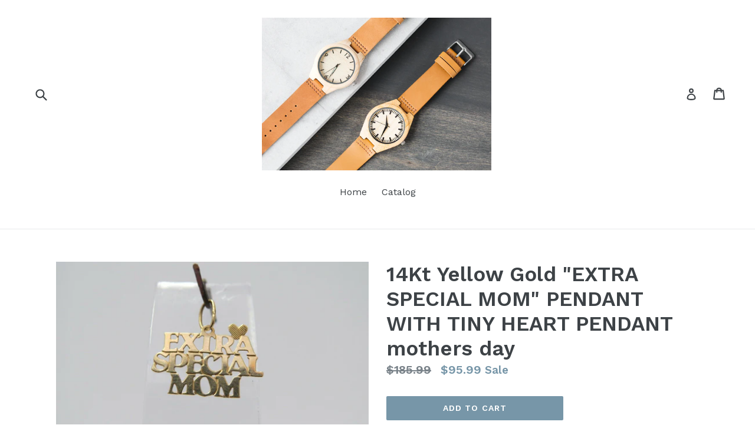

--- FILE ---
content_type: text/html; charset=utf-8
request_url: https://whitestarvintagejewelry.com/products/14kt-yellow-gold-extra-special-mom-pendant-with-tiny-heart-pendant-mothers-day
body_size: 15884
content:
<!doctype html>
<!--[if IE 9]> <html class="ie9 no-js" lang="en"> <![endif]-->
<!--[if (gt IE 9)|!(IE)]><!--> <html class="no-js" lang="en"> <!--<![endif]-->
<head>
  <meta charset="utf-8">
  <meta http-equiv="X-UA-Compatible" content="IE=edge,chrome=1">
  <meta name="viewport" content="width=device-width,initial-scale=1">
  <meta name="theme-color" content="#7796a8">
  <link rel="canonical" href="https://whitestarvintagejewelry.com/products/14kt-yellow-gold-extra-special-mom-pendant-with-tiny-heart-pendant-mothers-day">

  

  
  <title>
    14Kt Yellow Gold &quot;EXTRA SPECIAL MOM&quot; PENDANT WITH TINY HEART PENDANT m
    
    
    
      &ndash; White Star vintage Jewelry
    
  </title>

  
    <meta name="description" content="EXTRA SPECIAL MOM PENDANT 14kt yellow gold  ">
  

  <!-- /snippets/social-meta-tags.liquid -->




<meta property="og:site_name" content="White Star vintage Jewelry">
<meta property="og:url" content="https://whitestarvintagejewelry.com/products/14kt-yellow-gold-extra-special-mom-pendant-with-tiny-heart-pendant-mothers-day">
<meta property="og:title" content="14Kt Yellow Gold "EXTRA SPECIAL MOM" PENDANT WITH TINY HEART PENDANT mothers day">
<meta property="og:type" content="product">
<meta property="og:description" content="EXTRA SPECIAL MOM PENDANT 14kt yellow gold  ">

  <meta property="og:price:amount" content="95.99">
  <meta property="og:price:currency" content="USD">

<meta property="og:image" content="http://whitestarvintagejewelry.com/cdn/shop/products/1_acd2db16-21c1-42b1-bc62-d305900338b9_1200x1200.jpg?v=1625731745"><meta property="og:image" content="http://whitestarvintagejewelry.com/cdn/shop/products/2_84ab6a9a-7d64-4735-a576-48d29203878c_1200x1200.jpg?v=1625731746"><meta property="og:image" content="http://whitestarvintagejewelry.com/cdn/shop/products/3_634a3dab-8112-489f-bf65-615e38e7b2c9_1200x1200.jpg?v=1625731746">
<meta property="og:image:secure_url" content="https://whitestarvintagejewelry.com/cdn/shop/products/1_acd2db16-21c1-42b1-bc62-d305900338b9_1200x1200.jpg?v=1625731745"><meta property="og:image:secure_url" content="https://whitestarvintagejewelry.com/cdn/shop/products/2_84ab6a9a-7d64-4735-a576-48d29203878c_1200x1200.jpg?v=1625731746"><meta property="og:image:secure_url" content="https://whitestarvintagejewelry.com/cdn/shop/products/3_634a3dab-8112-489f-bf65-615e38e7b2c9_1200x1200.jpg?v=1625731746">


<meta name="twitter:card" content="summary_large_image">
<meta name="twitter:title" content="14Kt Yellow Gold "EXTRA SPECIAL MOM" PENDANT WITH TINY HEART PENDANT mothers day">
<meta name="twitter:description" content="EXTRA SPECIAL MOM PENDANT 14kt yellow gold  ">


  <link href="//whitestarvintagejewelry.com/cdn/shop/t/1/assets/theme.scss.css?v=119566510814398917991733952068" rel="stylesheet" type="text/css" media="all" />
  

  <link href="//fonts.googleapis.com/css?family=Work+Sans:400,700" rel="stylesheet" type="text/css" media="all" />


  

    <link href="//fonts.googleapis.com/css?family=Work+Sans:600" rel="stylesheet" type="text/css" media="all" />
  



  <script>
    var theme = {
      strings: {
        addToCart: "Add to cart",
        soldOut: "Sold out",
        unavailable: "Unavailable",
        showMore: "Show More",
        showLess: "Show Less",
        addressError: "Error looking up that address",
        addressNoResults: "No results for that address",
        addressQueryLimit: "You have exceeded the Google API usage limit. Consider upgrading to a \u003ca href=\"https:\/\/developers.google.com\/maps\/premium\/usage-limits\"\u003ePremium Plan\u003c\/a\u003e.",
        authError: "There was a problem authenticating your Google Maps account."
      },
      moneyFormat: "${{amount}}"
    }

    document.documentElement.className = document.documentElement.className.replace('no-js', 'js');
  </script>

  <!--[if (lte IE 9) ]><script src="//whitestarvintagejewelry.com/cdn/shop/t/1/assets/match-media.min.js?v=22265819453975888031511558178" type="text/javascript"></script><![endif]-->

  

  <!--[if (gt IE 9)|!(IE)]><!--><script src="//whitestarvintagejewelry.com/cdn/shop/t/1/assets/lazysizes.js?v=68441465964607740661511558178" async="async"></script><!--<![endif]-->
  <!--[if lte IE 9]><script src="//whitestarvintagejewelry.com/cdn/shop/t/1/assets/lazysizes.min.js?v=44"></script><![endif]-->

  <!--[if (gt IE 9)|!(IE)]><!--><script src="//whitestarvintagejewelry.com/cdn/shop/t/1/assets/vendor.js?v=136118274122071307521511558179" defer="defer"></script><!--<![endif]-->
  <!--[if lte IE 9]><script src="//whitestarvintagejewelry.com/cdn/shop/t/1/assets/vendor.js?v=136118274122071307521511558179"></script><![endif]-->

  <!--[if (gt IE 9)|!(IE)]><!--><script src="//whitestarvintagejewelry.com/cdn/shop/t/1/assets/theme.js?v=100941840194216329191512503375" defer="defer"></script><!--<![endif]-->
  <!--[if lte IE 9]><script src="//whitestarvintagejewelry.com/cdn/shop/t/1/assets/theme.js?v=100941840194216329191512503375"></script><![endif]-->

  <script>window.performance && window.performance.mark && window.performance.mark('shopify.content_for_header.start');</script><meta name="facebook-domain-verification" content="xh9ht90bqjd5g32waiyrwea8m8xq0t">
<meta id="shopify-digital-wallet" name="shopify-digital-wallet" content="/25812344/digital_wallets/dialog">
<meta name="shopify-checkout-api-token" content="76e7ebc739a825a3e0d697bb2b421226">
<meta id="in-context-paypal-metadata" data-shop-id="25812344" data-venmo-supported="false" data-environment="production" data-locale="en_US" data-paypal-v4="true" data-currency="USD">
<link rel="alternate" type="application/json+oembed" href="https://whitestarvintagejewelry.com/products/14kt-yellow-gold-extra-special-mom-pendant-with-tiny-heart-pendant-mothers-day.oembed">
<script async="async" src="/checkouts/internal/preloads.js?locale=en-US"></script>
<link rel="preconnect" href="https://shop.app" crossorigin="anonymous">
<script async="async" src="https://shop.app/checkouts/internal/preloads.js?locale=en-US&shop_id=25812344" crossorigin="anonymous"></script>
<script id="apple-pay-shop-capabilities" type="application/json">{"shopId":25812344,"countryCode":"US","currencyCode":"USD","merchantCapabilities":["supports3DS"],"merchantId":"gid:\/\/shopify\/Shop\/25812344","merchantName":"White Star vintage Jewelry","requiredBillingContactFields":["postalAddress","email"],"requiredShippingContactFields":["postalAddress","email"],"shippingType":"shipping","supportedNetworks":["visa","masterCard","amex","discover","elo","jcb"],"total":{"type":"pending","label":"White Star vintage Jewelry","amount":"1.00"},"shopifyPaymentsEnabled":true,"supportsSubscriptions":true}</script>
<script id="shopify-features" type="application/json">{"accessToken":"76e7ebc739a825a3e0d697bb2b421226","betas":["rich-media-storefront-analytics"],"domain":"whitestarvintagejewelry.com","predictiveSearch":true,"shopId":25812344,"locale":"en"}</script>
<script>var Shopify = Shopify || {};
Shopify.shop = "white-star-vintage-jewelry.myshopify.com";
Shopify.locale = "en";
Shopify.currency = {"active":"USD","rate":"1.0"};
Shopify.country = "US";
Shopify.theme = {"name":"Debut","id":11604885546,"schema_name":"Debut","schema_version":"1.9.1","theme_store_id":796,"role":"main"};
Shopify.theme.handle = "null";
Shopify.theme.style = {"id":null,"handle":null};
Shopify.cdnHost = "whitestarvintagejewelry.com/cdn";
Shopify.routes = Shopify.routes || {};
Shopify.routes.root = "/";</script>
<script type="module">!function(o){(o.Shopify=o.Shopify||{}).modules=!0}(window);</script>
<script>!function(o){function n(){var o=[];function n(){o.push(Array.prototype.slice.apply(arguments))}return n.q=o,n}var t=o.Shopify=o.Shopify||{};t.loadFeatures=n(),t.autoloadFeatures=n()}(window);</script>
<script>
  window.ShopifyPay = window.ShopifyPay || {};
  window.ShopifyPay.apiHost = "shop.app\/pay";
  window.ShopifyPay.redirectState = null;
</script>
<script id="shop-js-analytics" type="application/json">{"pageType":"product"}</script>
<script defer="defer" async type="module" src="//whitestarvintagejewelry.com/cdn/shopifycloud/shop-js/modules/v2/client.init-shop-cart-sync_BdyHc3Nr.en.esm.js"></script>
<script defer="defer" async type="module" src="//whitestarvintagejewelry.com/cdn/shopifycloud/shop-js/modules/v2/chunk.common_Daul8nwZ.esm.js"></script>
<script type="module">
  await import("//whitestarvintagejewelry.com/cdn/shopifycloud/shop-js/modules/v2/client.init-shop-cart-sync_BdyHc3Nr.en.esm.js");
await import("//whitestarvintagejewelry.com/cdn/shopifycloud/shop-js/modules/v2/chunk.common_Daul8nwZ.esm.js");

  window.Shopify.SignInWithShop?.initShopCartSync?.({"fedCMEnabled":true,"windoidEnabled":true});

</script>
<script>
  window.Shopify = window.Shopify || {};
  if (!window.Shopify.featureAssets) window.Shopify.featureAssets = {};
  window.Shopify.featureAssets['shop-js'] = {"shop-cart-sync":["modules/v2/client.shop-cart-sync_QYOiDySF.en.esm.js","modules/v2/chunk.common_Daul8nwZ.esm.js"],"init-fed-cm":["modules/v2/client.init-fed-cm_DchLp9rc.en.esm.js","modules/v2/chunk.common_Daul8nwZ.esm.js"],"shop-button":["modules/v2/client.shop-button_OV7bAJc5.en.esm.js","modules/v2/chunk.common_Daul8nwZ.esm.js"],"init-windoid":["modules/v2/client.init-windoid_DwxFKQ8e.en.esm.js","modules/v2/chunk.common_Daul8nwZ.esm.js"],"shop-cash-offers":["modules/v2/client.shop-cash-offers_DWtL6Bq3.en.esm.js","modules/v2/chunk.common_Daul8nwZ.esm.js","modules/v2/chunk.modal_CQq8HTM6.esm.js"],"shop-toast-manager":["modules/v2/client.shop-toast-manager_CX9r1SjA.en.esm.js","modules/v2/chunk.common_Daul8nwZ.esm.js"],"init-shop-email-lookup-coordinator":["modules/v2/client.init-shop-email-lookup-coordinator_UhKnw74l.en.esm.js","modules/v2/chunk.common_Daul8nwZ.esm.js"],"pay-button":["modules/v2/client.pay-button_DzxNnLDY.en.esm.js","modules/v2/chunk.common_Daul8nwZ.esm.js"],"avatar":["modules/v2/client.avatar_BTnouDA3.en.esm.js"],"init-shop-cart-sync":["modules/v2/client.init-shop-cart-sync_BdyHc3Nr.en.esm.js","modules/v2/chunk.common_Daul8nwZ.esm.js"],"shop-login-button":["modules/v2/client.shop-login-button_D8B466_1.en.esm.js","modules/v2/chunk.common_Daul8nwZ.esm.js","modules/v2/chunk.modal_CQq8HTM6.esm.js"],"init-customer-accounts-sign-up":["modules/v2/client.init-customer-accounts-sign-up_C8fpPm4i.en.esm.js","modules/v2/client.shop-login-button_D8B466_1.en.esm.js","modules/v2/chunk.common_Daul8nwZ.esm.js","modules/v2/chunk.modal_CQq8HTM6.esm.js"],"init-shop-for-new-customer-accounts":["modules/v2/client.init-shop-for-new-customer-accounts_CVTO0Ztu.en.esm.js","modules/v2/client.shop-login-button_D8B466_1.en.esm.js","modules/v2/chunk.common_Daul8nwZ.esm.js","modules/v2/chunk.modal_CQq8HTM6.esm.js"],"init-customer-accounts":["modules/v2/client.init-customer-accounts_dRgKMfrE.en.esm.js","modules/v2/client.shop-login-button_D8B466_1.en.esm.js","modules/v2/chunk.common_Daul8nwZ.esm.js","modules/v2/chunk.modal_CQq8HTM6.esm.js"],"shop-follow-button":["modules/v2/client.shop-follow-button_CkZpjEct.en.esm.js","modules/v2/chunk.common_Daul8nwZ.esm.js","modules/v2/chunk.modal_CQq8HTM6.esm.js"],"lead-capture":["modules/v2/client.lead-capture_BntHBhfp.en.esm.js","modules/v2/chunk.common_Daul8nwZ.esm.js","modules/v2/chunk.modal_CQq8HTM6.esm.js"],"checkout-modal":["modules/v2/client.checkout-modal_CfxcYbTm.en.esm.js","modules/v2/chunk.common_Daul8nwZ.esm.js","modules/v2/chunk.modal_CQq8HTM6.esm.js"],"shop-login":["modules/v2/client.shop-login_Da4GZ2H6.en.esm.js","modules/v2/chunk.common_Daul8nwZ.esm.js","modules/v2/chunk.modal_CQq8HTM6.esm.js"],"payment-terms":["modules/v2/client.payment-terms_MV4M3zvL.en.esm.js","modules/v2/chunk.common_Daul8nwZ.esm.js","modules/v2/chunk.modal_CQq8HTM6.esm.js"]};
</script>
<script id="__st">var __st={"a":25812344,"offset":-28800,"reqid":"41de658b-4848-4eb5-8a45-464c54a76165-1768975451","pageurl":"whitestarvintagejewelry.com\/products\/14kt-yellow-gold-extra-special-mom-pendant-with-tiny-heart-pendant-mothers-day","u":"fbe2f0cc758f","p":"product","rtyp":"product","rid":6602227384362};</script>
<script>window.ShopifyPaypalV4VisibilityTracking = true;</script>
<script id="captcha-bootstrap">!function(){'use strict';const t='contact',e='account',n='new_comment',o=[[t,t],['blogs',n],['comments',n],[t,'customer']],c=[[e,'customer_login'],[e,'guest_login'],[e,'recover_customer_password'],[e,'create_customer']],r=t=>t.map((([t,e])=>`form[action*='/${t}']:not([data-nocaptcha='true']) input[name='form_type'][value='${e}']`)).join(','),a=t=>()=>t?[...document.querySelectorAll(t)].map((t=>t.form)):[];function s(){const t=[...o],e=r(t);return a(e)}const i='password',u='form_key',d=['recaptcha-v3-token','g-recaptcha-response','h-captcha-response',i],f=()=>{try{return window.sessionStorage}catch{return}},m='__shopify_v',_=t=>t.elements[u];function p(t,e,n=!1){try{const o=window.sessionStorage,c=JSON.parse(o.getItem(e)),{data:r}=function(t){const{data:e,action:n}=t;return t[m]||n?{data:e,action:n}:{data:t,action:n}}(c);for(const[e,n]of Object.entries(r))t.elements[e]&&(t.elements[e].value=n);n&&o.removeItem(e)}catch(o){console.error('form repopulation failed',{error:o})}}const l='form_type',E='cptcha';function T(t){t.dataset[E]=!0}const w=window,h=w.document,L='Shopify',v='ce_forms',y='captcha';let A=!1;((t,e)=>{const n=(g='f06e6c50-85a8-45c8-87d0-21a2b65856fe',I='https://cdn.shopify.com/shopifycloud/storefront-forms-hcaptcha/ce_storefront_forms_captcha_hcaptcha.v1.5.2.iife.js',D={infoText:'Protected by hCaptcha',privacyText:'Privacy',termsText:'Terms'},(t,e,n)=>{const o=w[L][v],c=o.bindForm;if(c)return c(t,g,e,D).then(n);var r;o.q.push([[t,g,e,D],n]),r=I,A||(h.body.append(Object.assign(h.createElement('script'),{id:'captcha-provider',async:!0,src:r})),A=!0)});var g,I,D;w[L]=w[L]||{},w[L][v]=w[L][v]||{},w[L][v].q=[],w[L][y]=w[L][y]||{},w[L][y].protect=function(t,e){n(t,void 0,e),T(t)},Object.freeze(w[L][y]),function(t,e,n,w,h,L){const[v,y,A,g]=function(t,e,n){const i=e?o:[],u=t?c:[],d=[...i,...u],f=r(d),m=r(i),_=r(d.filter((([t,e])=>n.includes(e))));return[a(f),a(m),a(_),s()]}(w,h,L),I=t=>{const e=t.target;return e instanceof HTMLFormElement?e:e&&e.form},D=t=>v().includes(t);t.addEventListener('submit',(t=>{const e=I(t);if(!e)return;const n=D(e)&&!e.dataset.hcaptchaBound&&!e.dataset.recaptchaBound,o=_(e),c=g().includes(e)&&(!o||!o.value);(n||c)&&t.preventDefault(),c&&!n&&(function(t){try{if(!f())return;!function(t){const e=f();if(!e)return;const n=_(t);if(!n)return;const o=n.value;o&&e.removeItem(o)}(t);const e=Array.from(Array(32),(()=>Math.random().toString(36)[2])).join('');!function(t,e){_(t)||t.append(Object.assign(document.createElement('input'),{type:'hidden',name:u})),t.elements[u].value=e}(t,e),function(t,e){const n=f();if(!n)return;const o=[...t.querySelectorAll(`input[type='${i}']`)].map((({name:t})=>t)),c=[...d,...o],r={};for(const[a,s]of new FormData(t).entries())c.includes(a)||(r[a]=s);n.setItem(e,JSON.stringify({[m]:1,action:t.action,data:r}))}(t,e)}catch(e){console.error('failed to persist form',e)}}(e),e.submit())}));const S=(t,e)=>{t&&!t.dataset[E]&&(n(t,e.some((e=>e===t))),T(t))};for(const o of['focusin','change'])t.addEventListener(o,(t=>{const e=I(t);D(e)&&S(e,y())}));const B=e.get('form_key'),M=e.get(l),P=B&&M;t.addEventListener('DOMContentLoaded',(()=>{const t=y();if(P)for(const e of t)e.elements[l].value===M&&p(e,B);[...new Set([...A(),...v().filter((t=>'true'===t.dataset.shopifyCaptcha))])].forEach((e=>S(e,t)))}))}(h,new URLSearchParams(w.location.search),n,t,e,['guest_login'])})(!0,!0)}();</script>
<script integrity="sha256-4kQ18oKyAcykRKYeNunJcIwy7WH5gtpwJnB7kiuLZ1E=" data-source-attribution="shopify.loadfeatures" defer="defer" src="//whitestarvintagejewelry.com/cdn/shopifycloud/storefront/assets/storefront/load_feature-a0a9edcb.js" crossorigin="anonymous"></script>
<script crossorigin="anonymous" defer="defer" src="//whitestarvintagejewelry.com/cdn/shopifycloud/storefront/assets/shopify_pay/storefront-65b4c6d7.js?v=20250812"></script>
<script data-source-attribution="shopify.dynamic_checkout.dynamic.init">var Shopify=Shopify||{};Shopify.PaymentButton=Shopify.PaymentButton||{isStorefrontPortableWallets:!0,init:function(){window.Shopify.PaymentButton.init=function(){};var t=document.createElement("script");t.src="https://whitestarvintagejewelry.com/cdn/shopifycloud/portable-wallets/latest/portable-wallets.en.js",t.type="module",document.head.appendChild(t)}};
</script>
<script data-source-attribution="shopify.dynamic_checkout.buyer_consent">
  function portableWalletsHideBuyerConsent(e){var t=document.getElementById("shopify-buyer-consent"),n=document.getElementById("shopify-subscription-policy-button");t&&n&&(t.classList.add("hidden"),t.setAttribute("aria-hidden","true"),n.removeEventListener("click",e))}function portableWalletsShowBuyerConsent(e){var t=document.getElementById("shopify-buyer-consent"),n=document.getElementById("shopify-subscription-policy-button");t&&n&&(t.classList.remove("hidden"),t.removeAttribute("aria-hidden"),n.addEventListener("click",e))}window.Shopify?.PaymentButton&&(window.Shopify.PaymentButton.hideBuyerConsent=portableWalletsHideBuyerConsent,window.Shopify.PaymentButton.showBuyerConsent=portableWalletsShowBuyerConsent);
</script>
<script data-source-attribution="shopify.dynamic_checkout.cart.bootstrap">document.addEventListener("DOMContentLoaded",(function(){function t(){return document.querySelector("shopify-accelerated-checkout-cart, shopify-accelerated-checkout")}if(t())Shopify.PaymentButton.init();else{new MutationObserver((function(e,n){t()&&(Shopify.PaymentButton.init(),n.disconnect())})).observe(document.body,{childList:!0,subtree:!0})}}));
</script>
<link id="shopify-accelerated-checkout-styles" rel="stylesheet" media="screen" href="https://whitestarvintagejewelry.com/cdn/shopifycloud/portable-wallets/latest/accelerated-checkout-backwards-compat.css" crossorigin="anonymous">
<style id="shopify-accelerated-checkout-cart">
        #shopify-buyer-consent {
  margin-top: 1em;
  display: inline-block;
  width: 100%;
}

#shopify-buyer-consent.hidden {
  display: none;
}

#shopify-subscription-policy-button {
  background: none;
  border: none;
  padding: 0;
  text-decoration: underline;
  font-size: inherit;
  cursor: pointer;
}

#shopify-subscription-policy-button::before {
  box-shadow: none;
}

      </style>

<script>window.performance && window.performance.mark && window.performance.mark('shopify.content_for_header.end');</script>
<link href="https://monorail-edge.shopifysvc.com" rel="dns-prefetch">
<script>(function(){if ("sendBeacon" in navigator && "performance" in window) {try {var session_token_from_headers = performance.getEntriesByType('navigation')[0].serverTiming.find(x => x.name == '_s').description;} catch {var session_token_from_headers = undefined;}var session_cookie_matches = document.cookie.match(/_shopify_s=([^;]*)/);var session_token_from_cookie = session_cookie_matches && session_cookie_matches.length === 2 ? session_cookie_matches[1] : "";var session_token = session_token_from_headers || session_token_from_cookie || "";function handle_abandonment_event(e) {var entries = performance.getEntries().filter(function(entry) {return /monorail-edge.shopifysvc.com/.test(entry.name);});if (!window.abandonment_tracked && entries.length === 0) {window.abandonment_tracked = true;var currentMs = Date.now();var navigation_start = performance.timing.navigationStart;var payload = {shop_id: 25812344,url: window.location.href,navigation_start,duration: currentMs - navigation_start,session_token,page_type: "product"};window.navigator.sendBeacon("https://monorail-edge.shopifysvc.com/v1/produce", JSON.stringify({schema_id: "online_store_buyer_site_abandonment/1.1",payload: payload,metadata: {event_created_at_ms: currentMs,event_sent_at_ms: currentMs}}));}}window.addEventListener('pagehide', handle_abandonment_event);}}());</script>
<script id="web-pixels-manager-setup">(function e(e,d,r,n,o){if(void 0===o&&(o={}),!Boolean(null===(a=null===(i=window.Shopify)||void 0===i?void 0:i.analytics)||void 0===a?void 0:a.replayQueue)){var i,a;window.Shopify=window.Shopify||{};var t=window.Shopify;t.analytics=t.analytics||{};var s=t.analytics;s.replayQueue=[],s.publish=function(e,d,r){return s.replayQueue.push([e,d,r]),!0};try{self.performance.mark("wpm:start")}catch(e){}var l=function(){var e={modern:/Edge?\/(1{2}[4-9]|1[2-9]\d|[2-9]\d{2}|\d{4,})\.\d+(\.\d+|)|Firefox\/(1{2}[4-9]|1[2-9]\d|[2-9]\d{2}|\d{4,})\.\d+(\.\d+|)|Chrom(ium|e)\/(9{2}|\d{3,})\.\d+(\.\d+|)|(Maci|X1{2}).+ Version\/(15\.\d+|(1[6-9]|[2-9]\d|\d{3,})\.\d+)([,.]\d+|)( \(\w+\)|)( Mobile\/\w+|) Safari\/|Chrome.+OPR\/(9{2}|\d{3,})\.\d+\.\d+|(CPU[ +]OS|iPhone[ +]OS|CPU[ +]iPhone|CPU IPhone OS|CPU iPad OS)[ +]+(15[._]\d+|(1[6-9]|[2-9]\d|\d{3,})[._]\d+)([._]\d+|)|Android:?[ /-](13[3-9]|1[4-9]\d|[2-9]\d{2}|\d{4,})(\.\d+|)(\.\d+|)|Android.+Firefox\/(13[5-9]|1[4-9]\d|[2-9]\d{2}|\d{4,})\.\d+(\.\d+|)|Android.+Chrom(ium|e)\/(13[3-9]|1[4-9]\d|[2-9]\d{2}|\d{4,})\.\d+(\.\d+|)|SamsungBrowser\/([2-9]\d|\d{3,})\.\d+/,legacy:/Edge?\/(1[6-9]|[2-9]\d|\d{3,})\.\d+(\.\d+|)|Firefox\/(5[4-9]|[6-9]\d|\d{3,})\.\d+(\.\d+|)|Chrom(ium|e)\/(5[1-9]|[6-9]\d|\d{3,})\.\d+(\.\d+|)([\d.]+$|.*Safari\/(?![\d.]+ Edge\/[\d.]+$))|(Maci|X1{2}).+ Version\/(10\.\d+|(1[1-9]|[2-9]\d|\d{3,})\.\d+)([,.]\d+|)( \(\w+\)|)( Mobile\/\w+|) Safari\/|Chrome.+OPR\/(3[89]|[4-9]\d|\d{3,})\.\d+\.\d+|(CPU[ +]OS|iPhone[ +]OS|CPU[ +]iPhone|CPU IPhone OS|CPU iPad OS)[ +]+(10[._]\d+|(1[1-9]|[2-9]\d|\d{3,})[._]\d+)([._]\d+|)|Android:?[ /-](13[3-9]|1[4-9]\d|[2-9]\d{2}|\d{4,})(\.\d+|)(\.\d+|)|Mobile Safari.+OPR\/([89]\d|\d{3,})\.\d+\.\d+|Android.+Firefox\/(13[5-9]|1[4-9]\d|[2-9]\d{2}|\d{4,})\.\d+(\.\d+|)|Android.+Chrom(ium|e)\/(13[3-9]|1[4-9]\d|[2-9]\d{2}|\d{4,})\.\d+(\.\d+|)|Android.+(UC? ?Browser|UCWEB|U3)[ /]?(15\.([5-9]|\d{2,})|(1[6-9]|[2-9]\d|\d{3,})\.\d+)\.\d+|SamsungBrowser\/(5\.\d+|([6-9]|\d{2,})\.\d+)|Android.+MQ{2}Browser\/(14(\.(9|\d{2,})|)|(1[5-9]|[2-9]\d|\d{3,})(\.\d+|))(\.\d+|)|K[Aa][Ii]OS\/(3\.\d+|([4-9]|\d{2,})\.\d+)(\.\d+|)/},d=e.modern,r=e.legacy,n=navigator.userAgent;return n.match(d)?"modern":n.match(r)?"legacy":"unknown"}(),u="modern"===l?"modern":"legacy",c=(null!=n?n:{modern:"",legacy:""})[u],f=function(e){return[e.baseUrl,"/wpm","/b",e.hashVersion,"modern"===e.buildTarget?"m":"l",".js"].join("")}({baseUrl:d,hashVersion:r,buildTarget:u}),m=function(e){var d=e.version,r=e.bundleTarget,n=e.surface,o=e.pageUrl,i=e.monorailEndpoint;return{emit:function(e){var a=e.status,t=e.errorMsg,s=(new Date).getTime(),l=JSON.stringify({metadata:{event_sent_at_ms:s},events:[{schema_id:"web_pixels_manager_load/3.1",payload:{version:d,bundle_target:r,page_url:o,status:a,surface:n,error_msg:t},metadata:{event_created_at_ms:s}}]});if(!i)return console&&console.warn&&console.warn("[Web Pixels Manager] No Monorail endpoint provided, skipping logging."),!1;try{return self.navigator.sendBeacon.bind(self.navigator)(i,l)}catch(e){}var u=new XMLHttpRequest;try{return u.open("POST",i,!0),u.setRequestHeader("Content-Type","text/plain"),u.send(l),!0}catch(e){return console&&console.warn&&console.warn("[Web Pixels Manager] Got an unhandled error while logging to Monorail."),!1}}}}({version:r,bundleTarget:l,surface:e.surface,pageUrl:self.location.href,monorailEndpoint:e.monorailEndpoint});try{o.browserTarget=l,function(e){var d=e.src,r=e.async,n=void 0===r||r,o=e.onload,i=e.onerror,a=e.sri,t=e.scriptDataAttributes,s=void 0===t?{}:t,l=document.createElement("script"),u=document.querySelector("head"),c=document.querySelector("body");if(l.async=n,l.src=d,a&&(l.integrity=a,l.crossOrigin="anonymous"),s)for(var f in s)if(Object.prototype.hasOwnProperty.call(s,f))try{l.dataset[f]=s[f]}catch(e){}if(o&&l.addEventListener("load",o),i&&l.addEventListener("error",i),u)u.appendChild(l);else{if(!c)throw new Error("Did not find a head or body element to append the script");c.appendChild(l)}}({src:f,async:!0,onload:function(){if(!function(){var e,d;return Boolean(null===(d=null===(e=window.Shopify)||void 0===e?void 0:e.analytics)||void 0===d?void 0:d.initialized)}()){var d=window.webPixelsManager.init(e)||void 0;if(d){var r=window.Shopify.analytics;r.replayQueue.forEach((function(e){var r=e[0],n=e[1],o=e[2];d.publishCustomEvent(r,n,o)})),r.replayQueue=[],r.publish=d.publishCustomEvent,r.visitor=d.visitor,r.initialized=!0}}},onerror:function(){return m.emit({status:"failed",errorMsg:"".concat(f," has failed to load")})},sri:function(e){var d=/^sha384-[A-Za-z0-9+/=]+$/;return"string"==typeof e&&d.test(e)}(c)?c:"",scriptDataAttributes:o}),m.emit({status:"loading"})}catch(e){m.emit({status:"failed",errorMsg:(null==e?void 0:e.message)||"Unknown error"})}}})({shopId: 25812344,storefrontBaseUrl: "https://whitestarvintagejewelry.com",extensionsBaseUrl: "https://extensions.shopifycdn.com/cdn/shopifycloud/web-pixels-manager",monorailEndpoint: "https://monorail-edge.shopifysvc.com/unstable/produce_batch",surface: "storefront-renderer",enabledBetaFlags: ["2dca8a86"],webPixelsConfigList: [{"id":"492437546","configuration":"{\"pixel_id\":\"559078943534863\",\"pixel_type\":\"facebook_pixel\"}","eventPayloadVersion":"v1","runtimeContext":"OPEN","scriptVersion":"ca16bc87fe92b6042fbaa3acc2fbdaa6","type":"APP","apiClientId":2329312,"privacyPurposes":["ANALYTICS","MARKETING","SALE_OF_DATA"],"dataSharingAdjustments":{"protectedCustomerApprovalScopes":["read_customer_address","read_customer_email","read_customer_name","read_customer_personal_data","read_customer_phone"]}},{"id":"shopify-app-pixel","configuration":"{}","eventPayloadVersion":"v1","runtimeContext":"STRICT","scriptVersion":"0450","apiClientId":"shopify-pixel","type":"APP","privacyPurposes":["ANALYTICS","MARKETING"]},{"id":"shopify-custom-pixel","eventPayloadVersion":"v1","runtimeContext":"LAX","scriptVersion":"0450","apiClientId":"shopify-pixel","type":"CUSTOM","privacyPurposes":["ANALYTICS","MARKETING"]}],isMerchantRequest: false,initData: {"shop":{"name":"White Star vintage Jewelry","paymentSettings":{"currencyCode":"USD"},"myshopifyDomain":"white-star-vintage-jewelry.myshopify.com","countryCode":"US","storefrontUrl":"https:\/\/whitestarvintagejewelry.com"},"customer":null,"cart":null,"checkout":null,"productVariants":[{"price":{"amount":95.99,"currencyCode":"USD"},"product":{"title":"14Kt Yellow Gold \"EXTRA SPECIAL MOM\" PENDANT WITH TINY HEART PENDANT mothers day","vendor":"White Star vintage Jewelry","id":"6602227384362","untranslatedTitle":"14Kt Yellow Gold \"EXTRA SPECIAL MOM\" PENDANT WITH TINY HEART PENDANT mothers day","url":"\/products\/14kt-yellow-gold-extra-special-mom-pendant-with-tiny-heart-pendant-mothers-day","type":""},"id":"39444762624042","image":{"src":"\/\/whitestarvintagejewelry.com\/cdn\/shop\/products\/1_acd2db16-21c1-42b1-bc62-d305900338b9.jpg?v=1625731745"},"sku":"","title":"Default Title","untranslatedTitle":"Default Title"}],"purchasingCompany":null},},"https://whitestarvintagejewelry.com/cdn","fcfee988w5aeb613cpc8e4bc33m6693e112",{"modern":"","legacy":""},{"shopId":"25812344","storefrontBaseUrl":"https:\/\/whitestarvintagejewelry.com","extensionBaseUrl":"https:\/\/extensions.shopifycdn.com\/cdn\/shopifycloud\/web-pixels-manager","surface":"storefront-renderer","enabledBetaFlags":"[\"2dca8a86\"]","isMerchantRequest":"false","hashVersion":"fcfee988w5aeb613cpc8e4bc33m6693e112","publish":"custom","events":"[[\"page_viewed\",{}],[\"product_viewed\",{\"productVariant\":{\"price\":{\"amount\":95.99,\"currencyCode\":\"USD\"},\"product\":{\"title\":\"14Kt Yellow Gold \\\"EXTRA SPECIAL MOM\\\" PENDANT WITH TINY HEART PENDANT mothers day\",\"vendor\":\"White Star vintage Jewelry\",\"id\":\"6602227384362\",\"untranslatedTitle\":\"14Kt Yellow Gold \\\"EXTRA SPECIAL MOM\\\" PENDANT WITH TINY HEART PENDANT mothers day\",\"url\":\"\/products\/14kt-yellow-gold-extra-special-mom-pendant-with-tiny-heart-pendant-mothers-day\",\"type\":\"\"},\"id\":\"39444762624042\",\"image\":{\"src\":\"\/\/whitestarvintagejewelry.com\/cdn\/shop\/products\/1_acd2db16-21c1-42b1-bc62-d305900338b9.jpg?v=1625731745\"},\"sku\":\"\",\"title\":\"Default Title\",\"untranslatedTitle\":\"Default Title\"}}]]"});</script><script>
  window.ShopifyAnalytics = window.ShopifyAnalytics || {};
  window.ShopifyAnalytics.meta = window.ShopifyAnalytics.meta || {};
  window.ShopifyAnalytics.meta.currency = 'USD';
  var meta = {"product":{"id":6602227384362,"gid":"gid:\/\/shopify\/Product\/6602227384362","vendor":"White Star vintage Jewelry","type":"","handle":"14kt-yellow-gold-extra-special-mom-pendant-with-tiny-heart-pendant-mothers-day","variants":[{"id":39444762624042,"price":9599,"name":"14Kt Yellow Gold \"EXTRA SPECIAL MOM\" PENDANT WITH TINY HEART PENDANT mothers day","public_title":null,"sku":""}],"remote":false},"page":{"pageType":"product","resourceType":"product","resourceId":6602227384362,"requestId":"41de658b-4848-4eb5-8a45-464c54a76165-1768975451"}};
  for (var attr in meta) {
    window.ShopifyAnalytics.meta[attr] = meta[attr];
  }
</script>
<script class="analytics">
  (function () {
    var customDocumentWrite = function(content) {
      var jquery = null;

      if (window.jQuery) {
        jquery = window.jQuery;
      } else if (window.Checkout && window.Checkout.$) {
        jquery = window.Checkout.$;
      }

      if (jquery) {
        jquery('body').append(content);
      }
    };

    var hasLoggedConversion = function(token) {
      if (token) {
        return document.cookie.indexOf('loggedConversion=' + token) !== -1;
      }
      return false;
    }

    var setCookieIfConversion = function(token) {
      if (token) {
        var twoMonthsFromNow = new Date(Date.now());
        twoMonthsFromNow.setMonth(twoMonthsFromNow.getMonth() + 2);

        document.cookie = 'loggedConversion=' + token + '; expires=' + twoMonthsFromNow;
      }
    }

    var trekkie = window.ShopifyAnalytics.lib = window.trekkie = window.trekkie || [];
    if (trekkie.integrations) {
      return;
    }
    trekkie.methods = [
      'identify',
      'page',
      'ready',
      'track',
      'trackForm',
      'trackLink'
    ];
    trekkie.factory = function(method) {
      return function() {
        var args = Array.prototype.slice.call(arguments);
        args.unshift(method);
        trekkie.push(args);
        return trekkie;
      };
    };
    for (var i = 0; i < trekkie.methods.length; i++) {
      var key = trekkie.methods[i];
      trekkie[key] = trekkie.factory(key);
    }
    trekkie.load = function(config) {
      trekkie.config = config || {};
      trekkie.config.initialDocumentCookie = document.cookie;
      var first = document.getElementsByTagName('script')[0];
      var script = document.createElement('script');
      script.type = 'text/javascript';
      script.onerror = function(e) {
        var scriptFallback = document.createElement('script');
        scriptFallback.type = 'text/javascript';
        scriptFallback.onerror = function(error) {
                var Monorail = {
      produce: function produce(monorailDomain, schemaId, payload) {
        var currentMs = new Date().getTime();
        var event = {
          schema_id: schemaId,
          payload: payload,
          metadata: {
            event_created_at_ms: currentMs,
            event_sent_at_ms: currentMs
          }
        };
        return Monorail.sendRequest("https://" + monorailDomain + "/v1/produce", JSON.stringify(event));
      },
      sendRequest: function sendRequest(endpointUrl, payload) {
        // Try the sendBeacon API
        if (window && window.navigator && typeof window.navigator.sendBeacon === 'function' && typeof window.Blob === 'function' && !Monorail.isIos12()) {
          var blobData = new window.Blob([payload], {
            type: 'text/plain'
          });

          if (window.navigator.sendBeacon(endpointUrl, blobData)) {
            return true;
          } // sendBeacon was not successful

        } // XHR beacon

        var xhr = new XMLHttpRequest();

        try {
          xhr.open('POST', endpointUrl);
          xhr.setRequestHeader('Content-Type', 'text/plain');
          xhr.send(payload);
        } catch (e) {
          console.log(e);
        }

        return false;
      },
      isIos12: function isIos12() {
        return window.navigator.userAgent.lastIndexOf('iPhone; CPU iPhone OS 12_') !== -1 || window.navigator.userAgent.lastIndexOf('iPad; CPU OS 12_') !== -1;
      }
    };
    Monorail.produce('monorail-edge.shopifysvc.com',
      'trekkie_storefront_load_errors/1.1',
      {shop_id: 25812344,
      theme_id: 11604885546,
      app_name: "storefront",
      context_url: window.location.href,
      source_url: "//whitestarvintagejewelry.com/cdn/s/trekkie.storefront.cd680fe47e6c39ca5d5df5f0a32d569bc48c0f27.min.js"});

        };
        scriptFallback.async = true;
        scriptFallback.src = '//whitestarvintagejewelry.com/cdn/s/trekkie.storefront.cd680fe47e6c39ca5d5df5f0a32d569bc48c0f27.min.js';
        first.parentNode.insertBefore(scriptFallback, first);
      };
      script.async = true;
      script.src = '//whitestarvintagejewelry.com/cdn/s/trekkie.storefront.cd680fe47e6c39ca5d5df5f0a32d569bc48c0f27.min.js';
      first.parentNode.insertBefore(script, first);
    };
    trekkie.load(
      {"Trekkie":{"appName":"storefront","development":false,"defaultAttributes":{"shopId":25812344,"isMerchantRequest":null,"themeId":11604885546,"themeCityHash":"15876092344433562040","contentLanguage":"en","currency":"USD","eventMetadataId":"fd9b7d71-0fb8-4e6e-8e87-5af43ea54db3"},"isServerSideCookieWritingEnabled":true,"monorailRegion":"shop_domain","enabledBetaFlags":["65f19447"]},"Session Attribution":{},"S2S":{"facebookCapiEnabled":true,"source":"trekkie-storefront-renderer","apiClientId":580111}}
    );

    var loaded = false;
    trekkie.ready(function() {
      if (loaded) return;
      loaded = true;

      window.ShopifyAnalytics.lib = window.trekkie;

      var originalDocumentWrite = document.write;
      document.write = customDocumentWrite;
      try { window.ShopifyAnalytics.merchantGoogleAnalytics.call(this); } catch(error) {};
      document.write = originalDocumentWrite;

      window.ShopifyAnalytics.lib.page(null,{"pageType":"product","resourceType":"product","resourceId":6602227384362,"requestId":"41de658b-4848-4eb5-8a45-464c54a76165-1768975451","shopifyEmitted":true});

      var match = window.location.pathname.match(/checkouts\/(.+)\/(thank_you|post_purchase)/)
      var token = match? match[1]: undefined;
      if (!hasLoggedConversion(token)) {
        setCookieIfConversion(token);
        window.ShopifyAnalytics.lib.track("Viewed Product",{"currency":"USD","variantId":39444762624042,"productId":6602227384362,"productGid":"gid:\/\/shopify\/Product\/6602227384362","name":"14Kt Yellow Gold \"EXTRA SPECIAL MOM\" PENDANT WITH TINY HEART PENDANT mothers day","price":"95.99","sku":"","brand":"White Star vintage Jewelry","variant":null,"category":"","nonInteraction":true,"remote":false},undefined,undefined,{"shopifyEmitted":true});
      window.ShopifyAnalytics.lib.track("monorail:\/\/trekkie_storefront_viewed_product\/1.1",{"currency":"USD","variantId":39444762624042,"productId":6602227384362,"productGid":"gid:\/\/shopify\/Product\/6602227384362","name":"14Kt Yellow Gold \"EXTRA SPECIAL MOM\" PENDANT WITH TINY HEART PENDANT mothers day","price":"95.99","sku":"","brand":"White Star vintage Jewelry","variant":null,"category":"","nonInteraction":true,"remote":false,"referer":"https:\/\/whitestarvintagejewelry.com\/products\/14kt-yellow-gold-extra-special-mom-pendant-with-tiny-heart-pendant-mothers-day"});
      }
    });


        var eventsListenerScript = document.createElement('script');
        eventsListenerScript.async = true;
        eventsListenerScript.src = "//whitestarvintagejewelry.com/cdn/shopifycloud/storefront/assets/shop_events_listener-3da45d37.js";
        document.getElementsByTagName('head')[0].appendChild(eventsListenerScript);

})();</script>
<script
  defer
  src="https://whitestarvintagejewelry.com/cdn/shopifycloud/perf-kit/shopify-perf-kit-3.0.4.min.js"
  data-application="storefront-renderer"
  data-shop-id="25812344"
  data-render-region="gcp-us-central1"
  data-page-type="product"
  data-theme-instance-id="11604885546"
  data-theme-name="Debut"
  data-theme-version="1.9.1"
  data-monorail-region="shop_domain"
  data-resource-timing-sampling-rate="10"
  data-shs="true"
  data-shs-beacon="true"
  data-shs-export-with-fetch="true"
  data-shs-logs-sample-rate="1"
  data-shs-beacon-endpoint="https://whitestarvintagejewelry.com/api/collect"
></script>
</head>

<body class="template-product">

  <a class="in-page-link visually-hidden skip-link" href="#MainContent">Skip to content</a>

  <div id="SearchDrawer" class="search-bar drawer drawer--top">
    <div class="search-bar__table">
      <div class="search-bar__table-cell search-bar__form-wrapper">
        <form class="search search-bar__form" action="/search" method="get" role="search">
          <button class="search-bar__submit search__submit btn--link" type="submit">
            <svg aria-hidden="true" focusable="false" role="presentation" class="icon icon-search" viewBox="0 0 37 40"><path d="M35.6 36l-9.8-9.8c4.1-5.4 3.6-13.2-1.3-18.1-5.4-5.4-14.2-5.4-19.7 0-5.4 5.4-5.4 14.2 0 19.7 2.6 2.6 6.1 4.1 9.8 4.1 3 0 5.9-1 8.3-2.8l9.8 9.8c.4.4.9.6 1.4.6s1-.2 1.4-.6c.9-.9.9-2.1.1-2.9zm-20.9-8.2c-2.6 0-5.1-1-7-2.9-3.9-3.9-3.9-10.1 0-14C9.6 9 12.2 8 14.7 8s5.1 1 7 2.9c3.9 3.9 3.9 10.1 0 14-1.9 1.9-4.4 2.9-7 2.9z"/></svg>
            <span class="icon__fallback-text">Submit</span>
          </button>
          <input class="search__input search-bar__input" type="search" name="q" value="" placeholder="Search" aria-label="Search">
        </form>
      </div>
      <div class="search-bar__table-cell text-right">
        <button type="button" class="btn--link search-bar__close js-drawer-close">
          <svg aria-hidden="true" focusable="false" role="presentation" class="icon icon-close" viewBox="0 0 37 40"><path d="M21.3 23l11-11c.8-.8.8-2 0-2.8-.8-.8-2-.8-2.8 0l-11 11-11-11c-.8-.8-2-.8-2.8 0-.8.8-.8 2 0 2.8l11 11-11 11c-.8.8-.8 2 0 2.8.4.4.9.6 1.4.6s1-.2 1.4-.6l11-11 11 11c.4.4.9.6 1.4.6s1-.2 1.4-.6c.8-.8.8-2 0-2.8l-11-11z"/></svg>
          <span class="icon__fallback-text">Close search</span>
        </button>
      </div>
    </div>
  </div>

  <div id="shopify-section-header" class="shopify-section">

<div data-section-id="header" data-section-type="header-section">
  <nav class="mobile-nav-wrapper medium-up--hide" role="navigation">
    <ul id="MobileNav" class="mobile-nav">
      
<li class="mobile-nav__item border-bottom">
          
            <a href="/" class="mobile-nav__link">
              Home
            </a>
          
        </li>
      
<li class="mobile-nav__item">
          
            <a href="/collections/all" class="mobile-nav__link">
              Catalog
            </a>
          
        </li>
      
    </ul>
  </nav>

  

  <header class="site-header logo--center" role="banner">
    <div class="grid grid--no-gutters grid--table">
      
        <div class="grid__item small--hide medium-up--one-third">
          <div class="site-header__search">
            <form action="/search" method="get" class="search-header search" role="search">
  <input class="search-header__input search__input"
    type="search"
    name="q"
    placeholder="Search"
    aria-label="Search">
  <button class="search-header__submit search__submit btn--link" type="submit">
    <svg aria-hidden="true" focusable="false" role="presentation" class="icon icon-search" viewBox="0 0 37 40"><path d="M35.6 36l-9.8-9.8c4.1-5.4 3.6-13.2-1.3-18.1-5.4-5.4-14.2-5.4-19.7 0-5.4 5.4-5.4 14.2 0 19.7 2.6 2.6 6.1 4.1 9.8 4.1 3 0 5.9-1 8.3-2.8l9.8 9.8c.4.4.9.6 1.4.6s1-.2 1.4-.6c.9-.9.9-2.1.1-2.9zm-20.9-8.2c-2.6 0-5.1-1-7-2.9-3.9-3.9-3.9-10.1 0-14C9.6 9 12.2 8 14.7 8s5.1 1 7 2.9c3.9 3.9 3.9 10.1 0 14-1.9 1.9-4.4 2.9-7 2.9z"/></svg>
    <span class="icon__fallback-text">Submit</span>
  </button>
</form>

          </div>
        </div>
      

      

      <div class="grid__item small--one-half medium-up--one-third logo-align--center">
        
        
          <div class="h2 site-header__logo" itemscope itemtype="http://schema.org/Organization">
        
          
<a href="/" itemprop="url" class="site-header__logo-image site-header__logo-image--centered">
              
              <img class="lazyload js"
                   src="//whitestarvintagejewelry.com/cdn/shop/files/wood-leather-watches_300x300.jpg?v=1613700965"
                   data-src="//whitestarvintagejewelry.com/cdn/shop/files/wood-leather-watches_{width}x.jpg?v=1613700965"
                   data-widths="[180, 360, 540, 720, 900, 1080, 1296, 1512, 1728, 2048]"
                   data-aspectratio="1.4998169168802635"
                   data-sizes="auto"
                   alt="White Star vintage Jewelry"
                   style="max-width: 900px">
              <noscript>
                
                <img src="//whitestarvintagejewelry.com/cdn/shop/files/wood-leather-watches_900x.jpg?v=1613700965"
                     srcset="//whitestarvintagejewelry.com/cdn/shop/files/wood-leather-watches_900x.jpg?v=1613700965 1x, //whitestarvintagejewelry.com/cdn/shop/files/wood-leather-watches_900x@2x.jpg?v=1613700965 2x"
                     alt="White Star vintage Jewelry"
                     itemprop="logo"
                     style="max-width: 900px;">
              </noscript>
            </a>
          
        
          </div>
        
      </div>

      

      <div class="grid__item small--one-half medium-up--one-third text-right site-header__icons site-header__icons--plus">
        <div class="site-header__icons-wrapper">
          

          <button type="button" class="btn--link site-header__search-toggle js-drawer-open-top medium-up--hide">
            <svg aria-hidden="true" focusable="false" role="presentation" class="icon icon-search" viewBox="0 0 37 40"><path d="M35.6 36l-9.8-9.8c4.1-5.4 3.6-13.2-1.3-18.1-5.4-5.4-14.2-5.4-19.7 0-5.4 5.4-5.4 14.2 0 19.7 2.6 2.6 6.1 4.1 9.8 4.1 3 0 5.9-1 8.3-2.8l9.8 9.8c.4.4.9.6 1.4.6s1-.2 1.4-.6c.9-.9.9-2.1.1-2.9zm-20.9-8.2c-2.6 0-5.1-1-7-2.9-3.9-3.9-3.9-10.1 0-14C9.6 9 12.2 8 14.7 8s5.1 1 7 2.9c3.9 3.9 3.9 10.1 0 14-1.9 1.9-4.4 2.9-7 2.9z"/></svg>
            <span class="icon__fallback-text">Search</span>
          </button>

          
            
              <a href="/account/login" class="site-header__account">
                <svg aria-hidden="true" focusable="false" role="presentation" class="icon icon-login" viewBox="0 0 28.33 37.68"><path d="M14.17 14.9a7.45 7.45 0 1 0-7.5-7.45 7.46 7.46 0 0 0 7.5 7.45zm0-10.91a3.45 3.45 0 1 1-3.5 3.46A3.46 3.46 0 0 1 14.17 4zM14.17 16.47A14.18 14.18 0 0 0 0 30.68c0 1.41.66 4 5.11 5.66a27.17 27.17 0 0 0 9.06 1.34c6.54 0 14.17-1.84 14.17-7a14.18 14.18 0 0 0-14.17-14.21zm0 17.21c-6.3 0-10.17-1.77-10.17-3a10.17 10.17 0 1 1 20.33 0c.01 1.23-3.86 3-10.16 3z"/></svg>
                <span class="icon__fallback-text">Log in</span>
              </a>
            
          

          <a href="/cart" class="site-header__cart">
            <svg aria-hidden="true" focusable="false" role="presentation" class="icon icon-cart" viewBox="0 0 37 40"><path d="M36.5 34.8L33.3 8h-5.9C26.7 3.9 23 .8 18.5.8S10.3 3.9 9.6 8H3.7L.5 34.8c-.2 1.5.4 2.4.9 3 .5.5 1.4 1.2 3.1 1.2h28c1.3 0 2.4-.4 3.1-1.3.7-.7 1-1.8.9-2.9zm-18-30c2.2 0 4.1 1.4 4.7 3.2h-9.5c.7-1.9 2.6-3.2 4.8-3.2zM4.5 35l2.8-23h2.2v3c0 1.1.9 2 2 2s2-.9 2-2v-3h10v3c0 1.1.9 2 2 2s2-.9 2-2v-3h2.2l2.8 23h-28z"/></svg>
            <span class="visually-hidden">Cart</span>
            <span class="icon__fallback-text">Cart</span>
            
          </a>

          
            <button type="button" class="btn--link site-header__menu js-mobile-nav-toggle mobile-nav--open">
              <svg aria-hidden="true" focusable="false" role="presentation" class="icon icon-hamburger" viewBox="0 0 37 40"><path d="M33.5 25h-30c-1.1 0-2-.9-2-2s.9-2 2-2h30c1.1 0 2 .9 2 2s-.9 2-2 2zm0-11.5h-30c-1.1 0-2-.9-2-2s.9-2 2-2h30c1.1 0 2 .9 2 2s-.9 2-2 2zm0 23h-30c-1.1 0-2-.9-2-2s.9-2 2-2h30c1.1 0 2 .9 2 2s-.9 2-2 2z"/></svg>
              <svg aria-hidden="true" focusable="false" role="presentation" class="icon icon-close" viewBox="0 0 37 40"><path d="M21.3 23l11-11c.8-.8.8-2 0-2.8-.8-.8-2-.8-2.8 0l-11 11-11-11c-.8-.8-2-.8-2.8 0-.8.8-.8 2 0 2.8l11 11-11 11c-.8.8-.8 2 0 2.8.4.4.9.6 1.4.6s1-.2 1.4-.6l11-11 11 11c.4.4.9.6 1.4.6s1-.2 1.4-.6c.8-.8.8-2 0-2.8l-11-11z"/></svg>
              <span class="icon__fallback-text">expand/collapse</span>
            </button>
          
        </div>

      </div>
    </div>
  </header>

  
  <nav class="small--hide border-bottom" id="AccessibleNav" role="navigation">
    <ul class="site-nav list--inline site-nav--centered" id="SiteNav">
  
    


    
      <li >
        <a href="/" class="site-nav__link site-nav__link--main">Home</a>
      </li>
    
  
    


    
      <li >
        <a href="/collections/all" class="site-nav__link site-nav__link--main">Catalog</a>
      </li>
    
  
</ul>

  </nav>
  
</div>


</div>

  <div class="page-container" id="PageContainer">

    <main class="main-content" id="MainContent" role="main">
      

<div id="shopify-section-product-template" class="shopify-section"><div class="product-template__container page-width" itemscope itemtype="http://schema.org/Product" id="ProductSection-product-template" data-section-id="product-template" data-section-type="product" data-enable-history-state="true">
  <meta itemprop="name" content="14Kt Yellow Gold "EXTRA SPECIAL MOM" PENDANT WITH TINY HEART PENDANT mothers day">
  <meta itemprop="url" content="https://whitestarvintagejewelry.com/products/14kt-yellow-gold-extra-special-mom-pendant-with-tiny-heart-pendant-mothers-day">
  <meta itemprop="image" content="//whitestarvintagejewelry.com/cdn/shop/products/1_acd2db16-21c1-42b1-bc62-d305900338b9_800x.jpg?v=1625731745">

  


  <div class="grid product-single">
    <div class="grid__item product-single__photos medium-up--one-half">
        
        
        
        
<style>
  
  
  @media screen and (min-width: 750px) { 
    #FeaturedImage-product-template-28394025123882 {
      max-width: 530px;
      max-height: 298.125px;
    }
    #FeaturedImageZoom-product-template-28394025123882-wrapper {
      max-width: 530px;
      max-height: 298.125px;
    }
   } 
  
  
    
    @media screen and (max-width: 749px) {
      #FeaturedImage-product-template-28394025123882 {
        max-width: 750px;
        max-height: 750px;
      }
      #FeaturedImageZoom-product-template-28394025123882-wrapper {
        max-width: 750px;
      }
    }
  
</style>


        <div id="FeaturedImageZoom-product-template-28394025123882-wrapper" class="product-single__photo-wrapper js">
          <div id="FeaturedImageZoom-product-template-28394025123882" style="padding-top:56.25%;" class="product-single__photo js-zoom-enabled product-single__photo--has-thumbnails" data-image-id="28394025123882" data-zoom="//whitestarvintagejewelry.com/cdn/shop/products/1_acd2db16-21c1-42b1-bc62-d305900338b9_1024x1024@2x.jpg?v=1625731745">
            <img id="FeaturedImage-product-template-28394025123882"
                 class="feature-row__image product-featured-img lazyload"
                 src="//whitestarvintagejewelry.com/cdn/shop/products/1_acd2db16-21c1-42b1-bc62-d305900338b9_300x300.jpg?v=1625731745"
                 data-src="//whitestarvintagejewelry.com/cdn/shop/products/1_acd2db16-21c1-42b1-bc62-d305900338b9_{width}x.jpg?v=1625731745"
                 data-widths="[180, 360, 540, 720, 900, 1080, 1296, 1512, 1728, 2048]"
                 data-aspectratio="1.7777777777777777"
                 data-sizes="auto"
                 alt="14Kt Yellow Gold &quot;EXTRA SPECIAL MOM&quot; PENDANT WITH TINY HEART PENDANT mothers day">
          </div>
        </div>
      
        
        
        
        
<style>
  
  
  @media screen and (min-width: 750px) { 
    #FeaturedImage-product-template-28394025189418 {
      max-width: 530px;
      max-height: 298.125px;
    }
    #FeaturedImageZoom-product-template-28394025189418-wrapper {
      max-width: 530px;
      max-height: 298.125px;
    }
   } 
  
  
    
    @media screen and (max-width: 749px) {
      #FeaturedImage-product-template-28394025189418 {
        max-width: 750px;
        max-height: 750px;
      }
      #FeaturedImageZoom-product-template-28394025189418-wrapper {
        max-width: 750px;
      }
    }
  
</style>


        <div id="FeaturedImageZoom-product-template-28394025189418-wrapper" class="product-single__photo-wrapper js">
          <div id="FeaturedImageZoom-product-template-28394025189418" style="padding-top:56.25%;" class="product-single__photo js-zoom-enabled product-single__photo--has-thumbnails hide" data-image-id="28394025189418" data-zoom="//whitestarvintagejewelry.com/cdn/shop/products/2_84ab6a9a-7d64-4735-a576-48d29203878c_1024x1024@2x.jpg?v=1625731746">
            <img id="FeaturedImage-product-template-28394025189418"
                 class="feature-row__image product-featured-img lazyload lazypreload"
                 src="//whitestarvintagejewelry.com/cdn/shop/products/2_84ab6a9a-7d64-4735-a576-48d29203878c_300x300.jpg?v=1625731746"
                 data-src="//whitestarvintagejewelry.com/cdn/shop/products/2_84ab6a9a-7d64-4735-a576-48d29203878c_{width}x.jpg?v=1625731746"
                 data-widths="[180, 360, 540, 720, 900, 1080, 1296, 1512, 1728, 2048]"
                 data-aspectratio="1.7777777777777777"
                 data-sizes="auto"
                 alt="14Kt Yellow Gold &quot;EXTRA SPECIAL MOM&quot; PENDANT WITH TINY HEART PENDANT mothers day">
          </div>
        </div>
      
        
        
        
        
<style>
  
  
  @media screen and (min-width: 750px) { 
    #FeaturedImage-product-template-28394025222186 {
      max-width: 530px;
      max-height: 298.125px;
    }
    #FeaturedImageZoom-product-template-28394025222186-wrapper {
      max-width: 530px;
      max-height: 298.125px;
    }
   } 
  
  
    
    @media screen and (max-width: 749px) {
      #FeaturedImage-product-template-28394025222186 {
        max-width: 750px;
        max-height: 750px;
      }
      #FeaturedImageZoom-product-template-28394025222186-wrapper {
        max-width: 750px;
      }
    }
  
</style>


        <div id="FeaturedImageZoom-product-template-28394025222186-wrapper" class="product-single__photo-wrapper js">
          <div id="FeaturedImageZoom-product-template-28394025222186" style="padding-top:56.25%;" class="product-single__photo js-zoom-enabled product-single__photo--has-thumbnails hide" data-image-id="28394025222186" data-zoom="//whitestarvintagejewelry.com/cdn/shop/products/3_634a3dab-8112-489f-bf65-615e38e7b2c9_1024x1024@2x.jpg?v=1625731746">
            <img id="FeaturedImage-product-template-28394025222186"
                 class="feature-row__image product-featured-img lazyload lazypreload"
                 src="//whitestarvintagejewelry.com/cdn/shop/products/3_634a3dab-8112-489f-bf65-615e38e7b2c9_300x300.jpg?v=1625731746"
                 data-src="//whitestarvintagejewelry.com/cdn/shop/products/3_634a3dab-8112-489f-bf65-615e38e7b2c9_{width}x.jpg?v=1625731746"
                 data-widths="[180, 360, 540, 720, 900, 1080, 1296, 1512, 1728, 2048]"
                 data-aspectratio="1.7777777777777777"
                 data-sizes="auto"
                 alt="14Kt Yellow Gold &quot;EXTRA SPECIAL MOM&quot; PENDANT WITH TINY HEART PENDANT mothers day">
          </div>
        </div>
      
        
        
        
        
<style>
  
  
  @media screen and (min-width: 750px) { 
    #FeaturedImage-product-template-28394025091114 {
      max-width: 530px;
      max-height: 298.125px;
    }
    #FeaturedImageZoom-product-template-28394025091114-wrapper {
      max-width: 530px;
      max-height: 298.125px;
    }
   } 
  
  
    
    @media screen and (max-width: 749px) {
      #FeaturedImage-product-template-28394025091114 {
        max-width: 750px;
        max-height: 750px;
      }
      #FeaturedImageZoom-product-template-28394025091114-wrapper {
        max-width: 750px;
      }
    }
  
</style>


        <div id="FeaturedImageZoom-product-template-28394025091114-wrapper" class="product-single__photo-wrapper js">
          <div id="FeaturedImageZoom-product-template-28394025091114" style="padding-top:56.25%;" class="product-single__photo js-zoom-enabled product-single__photo--has-thumbnails hide" data-image-id="28394025091114" data-zoom="//whitestarvintagejewelry.com/cdn/shop/products/4_604969df-e919-4d6b-b1eb-809ae069be90_1024x1024@2x.jpg?v=1625731746">
            <img id="FeaturedImage-product-template-28394025091114"
                 class="feature-row__image product-featured-img lazyload lazypreload"
                 src="//whitestarvintagejewelry.com/cdn/shop/products/4_604969df-e919-4d6b-b1eb-809ae069be90_300x300.jpg?v=1625731746"
                 data-src="//whitestarvintagejewelry.com/cdn/shop/products/4_604969df-e919-4d6b-b1eb-809ae069be90_{width}x.jpg?v=1625731746"
                 data-widths="[180, 360, 540, 720, 900, 1080, 1296, 1512, 1728, 2048]"
                 data-aspectratio="1.7777777777777777"
                 data-sizes="auto"
                 alt="14Kt Yellow Gold &quot;EXTRA SPECIAL MOM&quot; PENDANT WITH TINY HEART PENDANT mothers day">
          </div>
        </div>
      
        
        
        
        
<style>
  
  
  @media screen and (min-width: 750px) { 
    #FeaturedImage-product-template-28394025254954 {
      max-width: 530px;
      max-height: 298.125px;
    }
    #FeaturedImageZoom-product-template-28394025254954-wrapper {
      max-width: 530px;
      max-height: 298.125px;
    }
   } 
  
  
    
    @media screen and (max-width: 749px) {
      #FeaturedImage-product-template-28394025254954 {
        max-width: 750px;
        max-height: 750px;
      }
      #FeaturedImageZoom-product-template-28394025254954-wrapper {
        max-width: 750px;
      }
    }
  
</style>


        <div id="FeaturedImageZoom-product-template-28394025254954-wrapper" class="product-single__photo-wrapper js">
          <div id="FeaturedImageZoom-product-template-28394025254954" style="padding-top:56.25%;" class="product-single__photo js-zoom-enabled product-single__photo--has-thumbnails hide" data-image-id="28394025254954" data-zoom="//whitestarvintagejewelry.com/cdn/shop/products/5_64116f6c-9d2a-4908-80fb-86fd5a408f65_1024x1024@2x.jpg?v=1625731747">
            <img id="FeaturedImage-product-template-28394025254954"
                 class="feature-row__image product-featured-img lazyload lazypreload"
                 src="//whitestarvintagejewelry.com/cdn/shop/products/5_64116f6c-9d2a-4908-80fb-86fd5a408f65_300x300.jpg?v=1625731747"
                 data-src="//whitestarvintagejewelry.com/cdn/shop/products/5_64116f6c-9d2a-4908-80fb-86fd5a408f65_{width}x.jpg?v=1625731747"
                 data-widths="[180, 360, 540, 720, 900, 1080, 1296, 1512, 1728, 2048]"
                 data-aspectratio="1.7777777777777777"
                 data-sizes="auto"
                 alt="14Kt Yellow Gold &quot;EXTRA SPECIAL MOM&quot; PENDANT WITH TINY HEART PENDANT mothers day">
          </div>
        </div>
      
        
        
        
        
<style>
  
  
  @media screen and (min-width: 750px) { 
    #FeaturedImage-product-template-28394025287722 {
      max-width: 530px;
      max-height: 298.125px;
    }
    #FeaturedImageZoom-product-template-28394025287722-wrapper {
      max-width: 530px;
      max-height: 298.125px;
    }
   } 
  
  
    
    @media screen and (max-width: 749px) {
      #FeaturedImage-product-template-28394025287722 {
        max-width: 750px;
        max-height: 750px;
      }
      #FeaturedImageZoom-product-template-28394025287722-wrapper {
        max-width: 750px;
      }
    }
  
</style>


        <div id="FeaturedImageZoom-product-template-28394025287722-wrapper" class="product-single__photo-wrapper js">
          <div id="FeaturedImageZoom-product-template-28394025287722" style="padding-top:56.25%;" class="product-single__photo js-zoom-enabled product-single__photo--has-thumbnails hide" data-image-id="28394025287722" data-zoom="//whitestarvintagejewelry.com/cdn/shop/products/6_45e3a691-5ee3-481f-9b84-ab3ca25cd368_1024x1024@2x.jpg?v=1625731747">
            <img id="FeaturedImage-product-template-28394025287722"
                 class="feature-row__image product-featured-img lazyload lazypreload"
                 src="//whitestarvintagejewelry.com/cdn/shop/products/6_45e3a691-5ee3-481f-9b84-ab3ca25cd368_300x300.jpg?v=1625731747"
                 data-src="//whitestarvintagejewelry.com/cdn/shop/products/6_45e3a691-5ee3-481f-9b84-ab3ca25cd368_{width}x.jpg?v=1625731747"
                 data-widths="[180, 360, 540, 720, 900, 1080, 1296, 1512, 1728, 2048]"
                 data-aspectratio="1.7777777777777777"
                 data-sizes="auto"
                 alt="14Kt Yellow Gold &quot;EXTRA SPECIAL MOM&quot; PENDANT WITH TINY HEART PENDANT mothers day">
          </div>
        </div>
      

      <noscript>
        
        <img src="//whitestarvintagejewelry.com/cdn/shop/products/1_acd2db16-21c1-42b1-bc62-d305900338b9_530x@2x.jpg?v=1625731745" alt="14Kt Yellow Gold "EXTRA SPECIAL MOM" PENDANT WITH TINY HEART PENDANT mothers day" id="FeaturedImage-product-template" class="product-featured-img" style="max-width: 530px;">
      </noscript>

      
        

        <div class="thumbnails-wrapper thumbnails-slider--active">
          
            <button type="button" class="btn btn--link medium-up--hide thumbnails-slider__btn thumbnails-slider__prev thumbnails-slider__prev--product-template">
              <svg aria-hidden="true" focusable="false" role="presentation" class="icon icon-chevron-left" viewBox="0 0 284.49 498.98"><defs><style>.cls-1{fill:#231f20}</style></defs><path class="cls-1" d="M437.67 129.51a35 35 0 0 1 24.75 59.75L272.67 379l189.75 189.74a35 35 0 1 1-49.5 49.5L198.43 403.75a35 35 0 0 1 0-49.5l214.49-214.49a34.89 34.89 0 0 1 24.75-10.25z" transform="translate(-188.18 -129.51)"/></svg>
              <span class="icon__fallback-text">Previous slide</span>
            </button>
          
          <ul class="grid grid--uniform product-single__thumbnails product-single__thumbnails-product-template">
            
              <li class="grid__item medium-up--one-quarter product-single__thumbnails-item js">
                <a href="//whitestarvintagejewelry.com/cdn/shop/products/1_acd2db16-21c1-42b1-bc62-d305900338b9_1024x1024@2x.jpg?v=1625731745"
                   class="text-link product-single__thumbnail product-single__thumbnail--product-template"
                   data-thumbnail-id="28394025123882"
                   data-zoom="//whitestarvintagejewelry.com/cdn/shop/products/1_acd2db16-21c1-42b1-bc62-d305900338b9_1024x1024@2x.jpg?v=1625731745">
                     <img class="product-single__thumbnail-image" src="//whitestarvintagejewelry.com/cdn/shop/products/1_acd2db16-21c1-42b1-bc62-d305900338b9_110x110@2x.jpg?v=1625731745" alt="14Kt Yellow Gold &quot;EXTRA SPECIAL MOM&quot; PENDANT WITH TINY HEART PENDANT mothers day">
                </a>
              </li>
            
              <li class="grid__item medium-up--one-quarter product-single__thumbnails-item js">
                <a href="//whitestarvintagejewelry.com/cdn/shop/products/2_84ab6a9a-7d64-4735-a576-48d29203878c_1024x1024@2x.jpg?v=1625731746"
                   class="text-link product-single__thumbnail product-single__thumbnail--product-template"
                   data-thumbnail-id="28394025189418"
                   data-zoom="//whitestarvintagejewelry.com/cdn/shop/products/2_84ab6a9a-7d64-4735-a576-48d29203878c_1024x1024@2x.jpg?v=1625731746">
                     <img class="product-single__thumbnail-image" src="//whitestarvintagejewelry.com/cdn/shop/products/2_84ab6a9a-7d64-4735-a576-48d29203878c_110x110@2x.jpg?v=1625731746" alt="14Kt Yellow Gold &quot;EXTRA SPECIAL MOM&quot; PENDANT WITH TINY HEART PENDANT mothers day">
                </a>
              </li>
            
              <li class="grid__item medium-up--one-quarter product-single__thumbnails-item js">
                <a href="//whitestarvintagejewelry.com/cdn/shop/products/3_634a3dab-8112-489f-bf65-615e38e7b2c9_1024x1024@2x.jpg?v=1625731746"
                   class="text-link product-single__thumbnail product-single__thumbnail--product-template"
                   data-thumbnail-id="28394025222186"
                   data-zoom="//whitestarvintagejewelry.com/cdn/shop/products/3_634a3dab-8112-489f-bf65-615e38e7b2c9_1024x1024@2x.jpg?v=1625731746">
                     <img class="product-single__thumbnail-image" src="//whitestarvintagejewelry.com/cdn/shop/products/3_634a3dab-8112-489f-bf65-615e38e7b2c9_110x110@2x.jpg?v=1625731746" alt="14Kt Yellow Gold &quot;EXTRA SPECIAL MOM&quot; PENDANT WITH TINY HEART PENDANT mothers day">
                </a>
              </li>
            
              <li class="grid__item medium-up--one-quarter product-single__thumbnails-item js">
                <a href="//whitestarvintagejewelry.com/cdn/shop/products/4_604969df-e919-4d6b-b1eb-809ae069be90_1024x1024@2x.jpg?v=1625731746"
                   class="text-link product-single__thumbnail product-single__thumbnail--product-template"
                   data-thumbnail-id="28394025091114"
                   data-zoom="//whitestarvintagejewelry.com/cdn/shop/products/4_604969df-e919-4d6b-b1eb-809ae069be90_1024x1024@2x.jpg?v=1625731746">
                     <img class="product-single__thumbnail-image" src="//whitestarvintagejewelry.com/cdn/shop/products/4_604969df-e919-4d6b-b1eb-809ae069be90_110x110@2x.jpg?v=1625731746" alt="14Kt Yellow Gold &quot;EXTRA SPECIAL MOM&quot; PENDANT WITH TINY HEART PENDANT mothers day">
                </a>
              </li>
            
              <li class="grid__item medium-up--one-quarter product-single__thumbnails-item js">
                <a href="//whitestarvintagejewelry.com/cdn/shop/products/5_64116f6c-9d2a-4908-80fb-86fd5a408f65_1024x1024@2x.jpg?v=1625731747"
                   class="text-link product-single__thumbnail product-single__thumbnail--product-template"
                   data-thumbnail-id="28394025254954"
                   data-zoom="//whitestarvintagejewelry.com/cdn/shop/products/5_64116f6c-9d2a-4908-80fb-86fd5a408f65_1024x1024@2x.jpg?v=1625731747">
                     <img class="product-single__thumbnail-image" src="//whitestarvintagejewelry.com/cdn/shop/products/5_64116f6c-9d2a-4908-80fb-86fd5a408f65_110x110@2x.jpg?v=1625731747" alt="14Kt Yellow Gold &quot;EXTRA SPECIAL MOM&quot; PENDANT WITH TINY HEART PENDANT mothers day">
                </a>
              </li>
            
              <li class="grid__item medium-up--one-quarter product-single__thumbnails-item js">
                <a href="//whitestarvintagejewelry.com/cdn/shop/products/6_45e3a691-5ee3-481f-9b84-ab3ca25cd368_1024x1024@2x.jpg?v=1625731747"
                   class="text-link product-single__thumbnail product-single__thumbnail--product-template"
                   data-thumbnail-id="28394025287722"
                   data-zoom="//whitestarvintagejewelry.com/cdn/shop/products/6_45e3a691-5ee3-481f-9b84-ab3ca25cd368_1024x1024@2x.jpg?v=1625731747">
                     <img class="product-single__thumbnail-image" src="//whitestarvintagejewelry.com/cdn/shop/products/6_45e3a691-5ee3-481f-9b84-ab3ca25cd368_110x110@2x.jpg?v=1625731747" alt="14Kt Yellow Gold &quot;EXTRA SPECIAL MOM&quot; PENDANT WITH TINY HEART PENDANT mothers day">
                </a>
              </li>
            
          </ul>
          
            <button type="button" class="btn btn--link medium-up--hide thumbnails-slider__btn thumbnails-slider__next thumbnails-slider__next--product-template">
              <svg aria-hidden="true" focusable="false" role="presentation" class="icon icon-chevron-right" viewBox="0 0 284.49 498.98"><defs><style>.cls-1{fill:#231f20}</style></defs><path class="cls-1" d="M223.18 628.49a35 35 0 0 1-24.75-59.75L388.17 379 198.43 189.26a35 35 0 0 1 49.5-49.5l214.49 214.49a35 35 0 0 1 0 49.5L247.93 618.24a34.89 34.89 0 0 1-24.75 10.25z" transform="translate(-188.18 -129.51)"/></svg>
              <span class="icon__fallback-text">Next slide</span>
            </button>
          
        </div>
      
    </div>

    <div class="grid__item medium-up--one-half">
      <div class="product-single__meta">

        <h1 itemprop="name" class="product-single__title">14Kt Yellow Gold "EXTRA SPECIAL MOM" PENDANT WITH TINY HEART PENDANT mothers day</h1>

        

        <div itemprop="offers" itemscope itemtype="http://schema.org/Offer">
          <meta itemprop="priceCurrency" content="USD">

          <link itemprop="availability" href="http://schema.org/InStock">

          <p class="product-single__price product-single__price-product-template">
            
                <span class="visually-hidden">Regular price</span>
                <s id="ComparePrice-product-template">$185.99</s>
                <span class="product-price__price product-price__price-product-template product-price__sale product-price__sale--single">
                  <span id="ProductPrice-product-template"
                    itemprop="price" content="95.99">
                    $95.99
                  </span>
                  <span class="product-price__sale-label product-price__sale-label-product-template">Sale</span>
                </span>
            
          </p>

          <form action="/cart/add" method="post" enctype="multipart/form-data" class="product-form product-form-product-template" data-section="product-template">
            

            <select name="id" id="ProductSelect-product-template" data-section="product-template" class="product-form__variants no-js">
              
                
                  <option  selected="selected"  value="39444762624042">
                    Default Title
                  </option>
                
              
            </select>

            

            <div class="product-form__item product-form__item--submit">
              <button type="submit" name="add" id="AddToCart-product-template"  class="btn product-form__cart-submit product-form__cart-submit--small">
                <span id="AddToCartText-product-template">
                  
                    Add to cart
                  
                </span>
              </button>
            </div>
          </form>

        </div>

        <div class="product-single__description rte" itemprop="description">
          <p>EXTRA SPECIAL MOM</p>
<p>PENDANT 14kt yellow gold</p>
<p> </p>
        </div>

        
          <!-- /snippets/social-sharing.liquid -->
<div class="social-sharing">

  
    <a target="_blank" href="//www.facebook.com/sharer.php?u=https://whitestarvintagejewelry.com/products/14kt-yellow-gold-extra-special-mom-pendant-with-tiny-heart-pendant-mothers-day" class="btn btn--small btn--secondary btn--share share-facebook" title="Share on Facebook">
      <svg aria-hidden="true" focusable="false" role="presentation" class="icon icon-facebook" viewBox="0 0 20 20"><path fill="#444" d="M18.05.811q.439 0 .744.305t.305.744v16.637q0 .439-.305.744t-.744.305h-4.732v-7.221h2.415l.342-2.854h-2.757v-1.83q0-.659.293-1t1.073-.342h1.488V3.762q-.976-.098-2.171-.098-1.634 0-2.635.964t-1 2.72V9.47H7.951v2.854h2.415v7.221H1.413q-.439 0-.744-.305t-.305-.744V1.859q0-.439.305-.744T1.413.81H18.05z"/></svg>
      <span class="share-title" aria-hidden="true">Share</span>
      <span class="visually-hidden">Share on Facebook</span>
    </a>
  

  
    <a target="_blank" href="//twitter.com/share?text=14Kt%20Yellow%20Gold%20%22EXTRA%20SPECIAL%20MOM%22%20PENDANT%20WITH%20TINY%20HEART%20PENDANT%20mothers%20day&amp;url=https://whitestarvintagejewelry.com/products/14kt-yellow-gold-extra-special-mom-pendant-with-tiny-heart-pendant-mothers-day" class="btn btn--small btn--secondary btn--share share-twitter" title="Tweet on Twitter">
      <svg aria-hidden="true" focusable="false" role="presentation" class="icon icon-twitter" viewBox="0 0 20 20"><path fill="#444" d="M19.551 4.208q-.815 1.202-1.956 2.038 0 .082.02.255t.02.255q0 1.589-.469 3.179t-1.426 3.036-2.272 2.567-3.158 1.793-3.963.672q-3.301 0-6.031-1.773.571.041.937.041 2.751 0 4.911-1.671-1.284-.02-2.292-.784T2.456 11.85q.346.082.754.082.55 0 1.039-.163-1.365-.285-2.262-1.365T1.09 7.918v-.041q.774.408 1.773.448-.795-.53-1.263-1.396t-.469-1.864q0-1.019.509-1.997 1.487 1.854 3.596 2.924T9.81 7.184q-.143-.509-.143-.897 0-1.63 1.161-2.781t2.832-1.151q.815 0 1.569.326t1.284.917q1.345-.265 2.506-.958-.428 1.386-1.732 2.18 1.243-.163 2.262-.611z"/></svg>
      <span class="share-title" aria-hidden="true">Tweet</span>
      <span class="visually-hidden">Tweet on Twitter</span>
    </a>
  

  
    <a target="_blank" href="//pinterest.com/pin/create/button/?url=https://whitestarvintagejewelry.com/products/14kt-yellow-gold-extra-special-mom-pendant-with-tiny-heart-pendant-mothers-day&amp;media=//whitestarvintagejewelry.com/cdn/shop/products/1_acd2db16-21c1-42b1-bc62-d305900338b9_1024x1024.jpg?v=1625731745&amp;description=14Kt%20Yellow%20Gold%20%22EXTRA%20SPECIAL%20MOM%22%20PENDANT%20WITH%20TINY%20HEART%20PENDANT%20mothers%20day" class="btn btn--small btn--secondary btn--share share-pinterest" title="Pin on Pinterest">
      <svg aria-hidden="true" focusable="false" role="presentation" class="icon icon-pinterest" viewBox="0 0 20 20"><path fill="#444" d="M9.958.811q1.903 0 3.635.744t2.988 2 2 2.988.744 3.635q0 2.537-1.256 4.696t-3.415 3.415-4.696 1.256q-1.39 0-2.659-.366.707-1.147.951-2.025l.659-2.561q.244.463.903.817t1.39.354q1.464 0 2.622-.842t1.793-2.305.634-3.293q0-2.171-1.671-3.769t-4.257-1.598q-1.586 0-2.903.537T5.298 5.897 4.066 7.775t-.427 2.037q0 1.268.476 2.22t1.427 1.342q.171.073.293.012t.171-.232q.171-.61.195-.756.098-.268-.122-.512-.634-.707-.634-1.83 0-1.854 1.281-3.183t3.354-1.329q1.83 0 2.854 1t1.025 2.61q0 1.342-.366 2.476t-1.049 1.817-1.561.683q-.732 0-1.195-.537t-.293-1.269q.098-.342.256-.878t.268-.915.207-.817.098-.732q0-.61-.317-1t-.927-.39q-.756 0-1.269.695t-.512 1.744q0 .39.061.756t.134.537l.073.171q-1 4.342-1.22 5.098-.195.927-.146 2.171-2.513-1.122-4.062-3.44T.59 10.177q0-3.879 2.744-6.623T9.957.81z"/></svg>
      <span class="share-title" aria-hidden="true">Pin it</span>
      <span class="visually-hidden">Pin on Pinterest</span>
    </a>
  

</div>

        
      </div>
    </div>
  </div>
</div>




  <script type="application/json" id="ProductJson-product-template">
    {"id":6602227384362,"title":"14Kt Yellow Gold \"EXTRA SPECIAL MOM\" PENDANT WITH TINY HEART PENDANT mothers day","handle":"14kt-yellow-gold-extra-special-mom-pendant-with-tiny-heart-pendant-mothers-day","description":"\u003cp\u003eEXTRA SPECIAL MOM\u003c\/p\u003e\n\u003cp\u003ePENDANT 14kt yellow gold\u003c\/p\u003e\n\u003cp\u003e \u003c\/p\u003e","published_at":"2021-06-13T16:44:24-07:00","created_at":"2021-06-13T16:44:24-07:00","vendor":"White Star vintage Jewelry","type":"","tags":[],"price":9599,"price_min":9599,"price_max":9599,"available":true,"price_varies":false,"compare_at_price":18599,"compare_at_price_min":18599,"compare_at_price_max":18599,"compare_at_price_varies":false,"variants":[{"id":39444762624042,"title":"Default Title","option1":"Default Title","option2":null,"option3":null,"sku":"","requires_shipping":true,"taxable":true,"featured_image":null,"available":true,"name":"14Kt Yellow Gold \"EXTRA SPECIAL MOM\" PENDANT WITH TINY HEART PENDANT mothers day","public_title":null,"options":["Default Title"],"price":9599,"weight":57,"compare_at_price":18599,"inventory_quantity":1,"inventory_management":null,"inventory_policy":"deny","barcode":"","requires_selling_plan":false,"selling_plan_allocations":[]}],"images":["\/\/whitestarvintagejewelry.com\/cdn\/shop\/products\/1_acd2db16-21c1-42b1-bc62-d305900338b9.jpg?v=1625731745","\/\/whitestarvintagejewelry.com\/cdn\/shop\/products\/2_84ab6a9a-7d64-4735-a576-48d29203878c.jpg?v=1625731746","\/\/whitestarvintagejewelry.com\/cdn\/shop\/products\/3_634a3dab-8112-489f-bf65-615e38e7b2c9.jpg?v=1625731746","\/\/whitestarvintagejewelry.com\/cdn\/shop\/products\/4_604969df-e919-4d6b-b1eb-809ae069be90.jpg?v=1625731746","\/\/whitestarvintagejewelry.com\/cdn\/shop\/products\/5_64116f6c-9d2a-4908-80fb-86fd5a408f65.jpg?v=1625731747","\/\/whitestarvintagejewelry.com\/cdn\/shop\/products\/6_45e3a691-5ee3-481f-9b84-ab3ca25cd368.jpg?v=1625731747"],"featured_image":"\/\/whitestarvintagejewelry.com\/cdn\/shop\/products\/1_acd2db16-21c1-42b1-bc62-d305900338b9.jpg?v=1625731745","options":["Title"],"media":[{"alt":null,"id":20789954576426,"position":1,"preview_image":{"aspect_ratio":1.778,"height":900,"width":1600,"src":"\/\/whitestarvintagejewelry.com\/cdn\/shop\/products\/1_acd2db16-21c1-42b1-bc62-d305900338b9.jpg?v=1625731745"},"aspect_ratio":1.778,"height":900,"media_type":"image","src":"\/\/whitestarvintagejewelry.com\/cdn\/shop\/products\/1_acd2db16-21c1-42b1-bc62-d305900338b9.jpg?v=1625731745","width":1600},{"alt":null,"id":20789954609194,"position":2,"preview_image":{"aspect_ratio":1.778,"height":900,"width":1600,"src":"\/\/whitestarvintagejewelry.com\/cdn\/shop\/products\/2_84ab6a9a-7d64-4735-a576-48d29203878c.jpg?v=1625731746"},"aspect_ratio":1.778,"height":900,"media_type":"image","src":"\/\/whitestarvintagejewelry.com\/cdn\/shop\/products\/2_84ab6a9a-7d64-4735-a576-48d29203878c.jpg?v=1625731746","width":1600},{"alt":null,"id":20789954641962,"position":3,"preview_image":{"aspect_ratio":1.778,"height":900,"width":1600,"src":"\/\/whitestarvintagejewelry.com\/cdn\/shop\/products\/3_634a3dab-8112-489f-bf65-615e38e7b2c9.jpg?v=1625731746"},"aspect_ratio":1.778,"height":900,"media_type":"image","src":"\/\/whitestarvintagejewelry.com\/cdn\/shop\/products\/3_634a3dab-8112-489f-bf65-615e38e7b2c9.jpg?v=1625731746","width":1600},{"alt":null,"id":20789954674730,"position":4,"preview_image":{"aspect_ratio":1.778,"height":900,"width":1600,"src":"\/\/whitestarvintagejewelry.com\/cdn\/shop\/products\/4_604969df-e919-4d6b-b1eb-809ae069be90.jpg?v=1625731746"},"aspect_ratio":1.778,"height":900,"media_type":"image","src":"\/\/whitestarvintagejewelry.com\/cdn\/shop\/products\/4_604969df-e919-4d6b-b1eb-809ae069be90.jpg?v=1625731746","width":1600},{"alt":null,"id":20789954707498,"position":5,"preview_image":{"aspect_ratio":1.778,"height":900,"width":1600,"src":"\/\/whitestarvintagejewelry.com\/cdn\/shop\/products\/5_64116f6c-9d2a-4908-80fb-86fd5a408f65.jpg?v=1625731747"},"aspect_ratio":1.778,"height":900,"media_type":"image","src":"\/\/whitestarvintagejewelry.com\/cdn\/shop\/products\/5_64116f6c-9d2a-4908-80fb-86fd5a408f65.jpg?v=1625731747","width":1600},{"alt":null,"id":20789954740266,"position":6,"preview_image":{"aspect_ratio":1.778,"height":900,"width":1600,"src":"\/\/whitestarvintagejewelry.com\/cdn\/shop\/products\/6_45e3a691-5ee3-481f-9b84-ab3ca25cd368.jpg?v=1625731747"},"aspect_ratio":1.778,"height":900,"media_type":"image","src":"\/\/whitestarvintagejewelry.com\/cdn\/shop\/products\/6_45e3a691-5ee3-481f-9b84-ab3ca25cd368.jpg?v=1625731747","width":1600}],"requires_selling_plan":false,"selling_plan_groups":[],"content":"\u003cp\u003eEXTRA SPECIAL MOM\u003c\/p\u003e\n\u003cp\u003ePENDANT 14kt yellow gold\u003c\/p\u003e\n\u003cp\u003e \u003c\/p\u003e"}
  </script>



</div>

<script>
  // Override default values of shop.strings for each template.
  // Alternate product templates can change values of
  // add to cart button, sold out, and unavailable states here.
  theme.productStrings = {
    addToCart: "Add to cart",
    soldOut: "Sold out",
    unavailable: "Unavailable"
  }
</script>

    </main>

    <div id="shopify-section-footer" class="shopify-section">

<footer class="site-footer" role="contentinfo">
  <div class="page-width">
    <div class="grid grid--no-gutters">
      <div class="grid__item text-center">
          <ul class="site-footer__linklist site-footer__linklist--center">
            
              <li class="site-footer__linklist-item">
                <a href="/search">Search</a>
              </li>
            
          </ul>
        
      </div>

      <div class="grid__item text-center">
      </div>

      
    </div>

    <div class="grid grid--no-gutters">
      

      <div class="grid__item text-center">
        <div class="site-footer__copyright">
          
            <small class="site-footer__copyright-content">&copy; 2026, <a href="/" title="">White Star vintage Jewelry</a></small>
            <small class="site-footer__copyright-content site-footer__copyright-content--powered-by"><a target="_blank" rel="nofollow" href="https://www.shopify.com?utm_campaign=poweredby&amp;utm_medium=shopify&amp;utm_source=onlinestore">Powered by Shopify</a></small>
          
          
        </div>
      </div>
    </div>
    
  </div>
</footer>


</div>

  </div>
</body>
</html>
